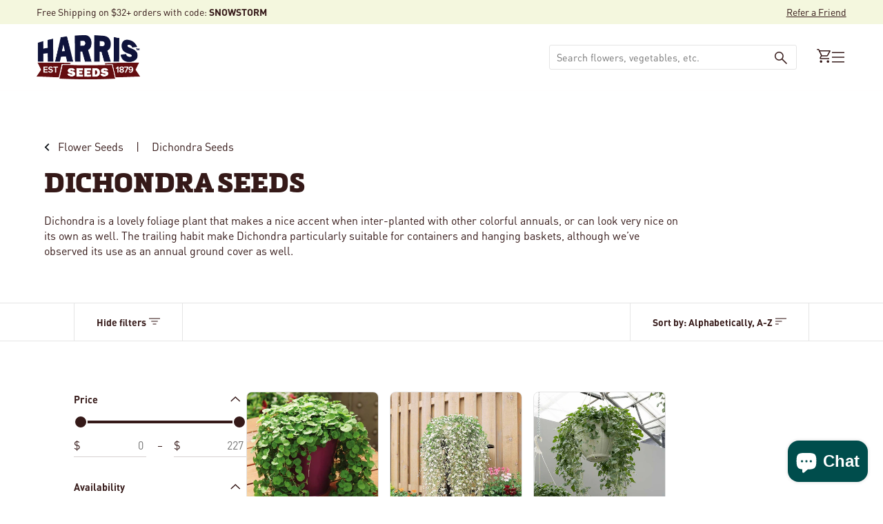

--- FILE ---
content_type: text/javascript
request_url: https://www.harrisseeds.com/cdn/shop/t/234/assets/custom.js?v=145488585490586048931769177061
body_size: 2074
content:
(function(){function resetOptions(event){if(event!=null){const productElemJSON=document.querySelector("[data-product-json]");let productJSONText;productElemJSON&&(productJSONText=productElemJSON.innerHTML);var prodJson=JSON.parse(productJSONText),sortedProd=prodJson.variants.sort((a,b)=>a.price-b.price);lowestProd=sortedProd[0];var options2=[],j=0;prodJson.options[1].indexOf("SIZE")>-1?(options2[0]=lowestProd.options[0],options2[2]=lowestProd.options[1],options2[1]=lowestProd.options[2]):options2=lowestProd.options;var i=0}$(".selector-wrapper").each(function(){if(event!=null){var myElements=$(this).find(".radio__button input");for(const e of myElements)e.value==options2[i];i++;var myFallback=$(this).find(".radio__button input:not(.unavailable)")[0]}else var myElement=$(this).find(".radio__button input:not(.unavailable)")[0],myFallback=$(this).find(".radio__button input")[0];myElement&&(myElement.click(),event!=null)})}window.addEventListener("resetOptions",function(event){resetOptions(event)});function set_option_reset_listener(){$(".selector-wrapper input").on("change",function(){$(this).parents(".selector-wrapper").attr("data-option-position")==="1"&&setTimeout(()=>{$(".product__title").text().toUpperCase().indexOf("GIFT CARD")>-1||resetOptions(null)},300)})}setTimeout(set_option_reset_listener,1e3),$(".btn.product-quick-view").on("click",()=>{setTimeout(set_option_reset_listener,1e3)}),document.addEventListener("theme:variant:change",function(event){var container=event.target,variant=event.detail.variant;const productElemJSON=document.querySelector("[data-product-json]");let productJSONText;productElemJSON&&(productJSONText=productElemJSON.innerHTML);let prodJson=JSON.parse(productJSONText),newSel;if(event.detail.option!=null)for(let i=0;i<prodJson.variants.length;i++){let val=event.detail.option.value;if(prodJson.variants[i].option1.indexOf(val)>-1){variant=prodJson.variants[i];break}}if(variant){$(".template-product #license-number").on("input",validateForm),validateForm(),$(".current-sku").text(variant.sku),$(".variant__countdown strong").length&&$(".variant__countdown strong").text(inv_qty[variant.id]);var savings=Math.round((variant.compare_at_price-variant.price)*100/variant.compare_at_price);savings>0?($(".product__price .h4").addClass("product__price--sale"),$(".product__price--discount-info").removeClass("hidden"),$(".product__price--original").text("$"+variant.compare_at_price/100),$(".product__price--savings").text("You save "+savings+"%")):($(".product__price .h4").removeClass("product__price--sale"),$(".product__price--discount-info").addClass("hidden"),$(".product__price--original").text(""),$(".product__price--savings").text("")),$(".rr-item").hide(),$(".rr-item[data-variant-id='"+variant.id+"']").length?$(".rr-item[data-variant-id='"+variant.id+"']").show():$(".rr-item.default").show()}else $(".current-sku").text("N/A")}),$(window).scroll(function(){window.scrollY==0?$(".product-add-popdown, #search-popdown").removeClass("hasScrolled"):$(".product-add-popdown, #search-popdown").addClass("hasScrolled")}),$(document).on("click",".tab-link",function(){var tabIndex=$(this).data("tab");$(".tab-collection-link").hide(),$(".tab-collection-link-"+tabIndex).fadeIn(1e3)}),document.querySelectorAll(".collection-card-slider").forEach((section,i)=>{var section_id=$(section).data("section-id");init_collection_slider(section_id)});function init_collection_slider(section_id){$(".ccs-"+section_id).slick({speed:400,dots:!1,cssEase:"cubic-bezier(0.165, 0.840, 0.440, 1.000)",touchThreshold:10,slidesToShow:3.2,slidesToScroll:1,infinite:!1,arrows:!0,centerMode:!1,responsive:[{breakpoint:900,settings:{slidesToShow:2.6}},{breakpoint:600,settings:{slidesToShow:1.1}}]}).on("beforeChange",function(event,slick,currentSlide,nextSlide){})}$(".collection-card-link-slider").slick({speed:700,dots:!1,cssEase:"cubic-bezier(0.165, 0.840, 0.440, 1.000)",slidesToShow:3,slidesToScroll:1,infinite:!1,arrows:!0,prevArrow:$(".csl-prev"),nextArrow:$(".csl-next"),responsive:[{breakpoint:900,settings:{slidesToShow:3}},{breakpoint:600,settings:{slidesToShow:1}}]}).on("beforeChange",function(event,slick,currentSlide,nextSlide){$(".csl-prev").removeClass("at-end"),$(".csl-next").removeClass("at-end"),currentSlide==1&&nextSlide==0&&$(".csl-prev").addClass("at-end"),slick.$slides.length==nextSlide+slick.options.slidesToShow&&$(".csl-next").addClass("at-end")}),$(window).on("load resize orientationchange",function(){$(".custom--section-icons .grid--slider-slick, .custom--section-logos .grid--slider-slick").each(function(){var $carousel=$(this);$(window).width()>599?$carousel.hasClass("slick-initialized")&&$carousel.slick("unslick"):$carousel.hasClass("slick-initialized")||$carousel.slick({arrows:!1,slidesToShow:1,dots:!0,infinite:!0})}),$(".custom--section-columns .grid--slider-slick").each(function(){var $carousel=$(this);$(window).width()>599?$carousel.hasClass("slick-initialized"):$carousel.hasClass("slick-initialized")||$carousel.slick({arrows:flase,slidesToShow:1,dots:!0,infinite:!1})}),$(".custom--section-columns .grid--slider-slick-desktop").each(function(){var $carousel=$(this);$(window).width()>599?$carousel.hasClass("slick-initialized")||$carousel.slick({arrows:!0,slidesToShow:2,dots:!0,infinite:!1}):$carousel.hasClass("slick-initialized")})}),$(".custom--section-collection-grid .grid").each(function(){var $carousel=$(this);$(window).width()>767?$carousel.hasClass("slick-initialized")&&$carousel.slick("unslick"):$carousel.hasClass("slick-initialized")||$carousel.slick({arrows:!0,slidesToShow:1,dots:!0,infinite:!1})}),$(".custom--section-gallery .gallery.slider--mobile").each(function(){var $carousel=$(this);$(window).width()>599?$carousel.hasClass("slick-initialized")&&$carousel.slick("unslick"):$carousel.hasClass("slick-initialized")||$carousel.slick({arrows:!0,slidesToShow:1,dots:!0,infinite:!0})}),$(".featured-collection-slider").slick({speed:400,dots:!1,cssEase:"cubic-bezier(0.165, 0.840, 0.440, 1.000)",touchThreshold:10,slidesToShow:5.3,infinite:!1,arrows:!0,centerMode:!1,responsive:[{breakpoint:900,settings:{slidesToShow:2.6}},{breakpoint:600,settings:{slidesToShow:1.1}}]}),$(".collection__filters__toggle").click(function(){$(".collection__content, .collection__nav__buttons").toggleClass("filters-is-hidden"),$(".collection__filters__wrapper").toggleClass("drawer--visible-hack")}),$(".show-variant-barcode--true .radio__button input").click(function(){$(".current-barcode").text($(this).data("variant-barcode"))}),$(".custom--section-quotes .quotes-slider").length&&$(".custom--section-quotes .quotes-slider").slick({infinite:!0,slidesToShow:1,slidesToScroll:1,arrows:!0,dots:!0,autoplay:!0,autoplaySpeed:3500});var options=$(".collection-slider-grid .description *, .product-description *, .custom--collection-hero .collection__heading__text *, .shopify-policy__body *");for(index=0;index<options.length;++index)options[index].innerHTML=options[index].innerHTML.replace(/\&nbsp;/g,"");var links=document.links;for(let i=0,linksLength=links.length;i<linksLength;i++)links[i].hostname!==window.location.hostname&&!links[i].classList.contains("non-external")&&(links[i].target="_blank",links[i].rel="noreferrer noopener");document.addEventListener("theme:cart:change",function(event){var cart=event.detail.cart;cart&&(cart.item_count==1?$(".general-title-count span").text(cart.item_count.toString()+" item"):$(".general-title-count span").text(cart.item_count.toString()+" items"))}),$("body#your-shopping-cart").length&&setTimeout(()=>{var radioOptions=document.querySelectorAll(".cart__footer__shipping-date .cart-radio span"),scheduleContainer=document.getElementById("scheduleContainer");radioOptions.forEach(option=>{const radioInput=option.querySelector("input[type='radio']");radioInput.addEventListener("change",function(){radioInput.checked&&scheduleContainer.classList.toggle("hidden",radioInput.value!=="Schedule my shipment")})})},300),$(".desktop-search").click(function(e){e.preventDefault(),$("#search-popdown").addClass("is-visible"),$('.search__predictive__main input[type="search"]').focus()}),$("#searchLink").click(function(e){e.preventDefault(),setTimeout(function(){$(".search__predictive__form__button").click()},100)}),$(document).on("change","select.redirecter",function(){window.location=$(this).val()});function getProductName(){let params=new Proxy(new URLSearchParams(window.location.search),{get:(searchParams,prop)=>searchParams.get(prop)});$("input[name='contact[name-of-product-youre-interested-in]']").val(params.product)}$("#item-inquiry").length&&getProductName(),$("body").on("click","a[href='#live-chat']",function(){LiveChatWidget.call("maximize")})})();function isLicenseNumberValid(){var licenseNumber=$(".template-product #license-number").val();return licenseNumber!==""}function validateForm(){setTimeout(()=>{var $submitButton=$(".template-product .product__submit__buttons button[type='submit']");$submitButton.prop("disabled",!isLicenseNumberValid())},100)}$(document).ready(function(){function addMarginBasedOnHeight(){var div=$(".secondary-img"),parentDiv=$(".custom--section-hero"),divHeight=div.height(),paddingBottom=divHeight/2;parentDiv.css("padding-bottom",paddingBottom+"px")}function checkViewportWidth(){var windowWidth=$(window).width();windowWidth<=600?addMarginBasedOnHeight():$(".custom--section-hero").css("margin-bottom","0px"),windowWidth>600&&$(".custom--section-hero").css("padding-bottom","0px")}checkViewportWidth(),$(window).resize(function(){checkViewportWidth()}),setTimeout(()=>{$(".template-product #license-number").on("input",validateForm)},300),validateForm()});
//# sourceMappingURL=/cdn/shop/t/234/assets/custom.js.map?v=145488585490586048931769177061


--- FILE ---
content_type: text/javascript
request_url: https://www.harrisseeds.com/cdn/shop/t/234/assets/ajaxinate.min.js?v=2320917809458486661769177062
body_size: 938
content:
'use strict';

/* ===================================================================================== @preserve =
 ___  _   _    _
/   || | | |  | |
\__  | | | |  | |  __
/    |/  |/_) |/  /  \_/\/
\___/|__/| \_/|__/\__/  /\_/
              |\
              |/
Ajaxinate
version v2.0.11
https://github.com/Elkfox/Ajaxinate
Copyright (c) 2017 Elkfox Co Pty Ltd
https://elkfox.com
MIT License
================================================================================================= */
let scrollTimeout
var Ajaxinate = function ajaxinateConstructor(config) {
  var settings = config || {};
  /*
    pagination: Selector of pagination container
    method: [options are 'scroll', 'click']
    container: Selector of repeating content
    offset: 0, offset the number of pixels before the bottom to start loading more on scroll
    loadingText: 'Loading', The text changed during loading
    callback: null, function to callback after a new page is loaded
  */
  var defaultSettings = {
    pagination: '#AjaxinatePagination',
    prevPagination: '#AjaxinatePagination-Prev',
    method: 'scroll',
    container: '#AjaxinateLoop',
    offset: 0,
    loadingText: 'Loading',
    callback: null
  };
  // Merge configs
  this.settings = Object.assign(defaultSettings, settings);

  // Bind 'this' to applicable prototype functions
  this.addScrollListeners = this.addScrollListeners.bind(this);
  this.addClickListener = this.addClickListener.bind(this);
  this.checkIfPaginationInView = this.checkIfPaginationInView.bind(this);
  this.stopMultipleClicks = this.stopMultipleClicks.bind(this);
  this.destroy = this.destroy.bind(this);

  // Set up our element selectors
  this.containerElement = document.querySelector(this.settings.container);
  this.paginationElement = document.querySelector(this.settings.pagination);
  this.previousPagination = document.querySelector(this.settings.prevPagination);

  this.initialize();
};

Ajaxinate.prototype.initialize = function initializeTheCorrectFunctionsBasedOnTheMethod() {

  // Find and initialise the correct function based on the method set in the config
  if (this.containerElement) {
    var initializers = {
      click: this.addClickListener,
      scroll: this.addScrollListeners
    };
    initializers[this.settings.method]();
  }
};

Ajaxinate.prototype.addScrollListeners = function addEventListenersForScrolling() {
  if (this.paginationElement) {
    document.addEventListener('scroll', this.checkIfPaginationInView);
    window.addEventListener('resize', this.checkIfPaginationInView);
    window.addEventListener('orientationchange', this.checkIfPaginationInView);
  }
};

Ajaxinate.prototype.addClickListener = function addEventListenerForClicking() {
  if (this.paginationElement) {
    this.nextPageLinkElement = this.paginationElement.querySelector('a');
    this.clickActive = true;
    if (this.nextPageLinkElement !== null) {
      this.nextPageLinkElement.addEventListener('click', this.stopMultipleClicks);
      window.addEventListener('collectionScroll', this.stopMultipleClicks)
      window.addEventListener('scroll', ()=>{
        clearTimeout(scrollTimeout);
        scrollTimeout = setTimeout(function() {
            sessionStorage.setItem('scrollPosition', window.scrollY)
        }, 200); 
      })

    }
  }
};

Ajaxinate.prototype.stopMultipleClicks = function handleClickEvent(event) {
  event.preventDefault();
  if (this.clickActive) {

    this.nextPageLinkElement.innerHTML = this.settings.loadingText;
    this.nextPageUrl = this.nextPageLinkElement.href;
    if(this.nextPageLinkElement.href.includes('/collections/')){
      sessionStorage.setItem('pageNum',this.nextPageUrl.split("page=")[1] )
      sessionStorage.setItem('collection',this.nextPageUrl.split("/collections/")[1].split("?page")[0] )
    }


    this.clickActive = false;     
    this.previousPagination.querySelector('a').href = this.nextPageUrl.includes("page=2") ? this.nextPageUrl.split("?page=")[0] : this.nextPageUrl.split("page=")[0] +"page="+ (this.nextPageUrl.split("page=")[1] -1).toString()
    this.loadMore(event).then(()=>{
      if(event.detail == "lastReq"){
        window.dispatchEvent(new CustomEvent('scrollToPos'))

      }
    })
  }
};


Ajaxinate.prototype.checkIfPaginationInView = function handleScrollEvent() {
  var top = this.paginationElement.getBoundingClientRect().top - this.settings.offset;
  var bottom = this.paginationElement.getBoundingClientRect().bottom + this.settings.offset;
  if (top <= window.innerHeight && bottom >= 0) {
    this.nextPageLinkElement = this.paginationElement.querySelector('a');
    this.removeScrollListener();
    if (this.nextPageLinkElement) {
      this.nextPageLinkElement.innerHTML = this.settings.loadingText;
      this.nextPageUrl = this.nextPageLinkElement.href;
      this.loadMore();
    }
  }
};
Ajaxinate.prototype.sendAsyncRequest = function sendRequestWithPromise(request) {
  return new Promise((resolve, reject) => {
    request.onload = () => resolve(request.responseXML);
    request.onerror = () => reject(request.statusText);
    request.send(); 
  });
}

Ajaxinate.prototype.loadMore = async function getTheHtmlOfTheNextPageWithAnAjaxRequest(e = null) {
  this.request = new XMLHttpRequest();
  console.log("getting next url")
  this.request.onreadystatechange = function success() {
    if (this.request.readyState === 4 && this.request.status === 200) {
      var newContainer = this.request.responseXML.querySelectorAll(this.settings.container)[0];
      var newPagination = this.request.responseXML.querySelectorAll(this.settings.pagination)[0];
      this.containerElement.insertAdjacentHTML('beforeend', newContainer.innerHTML);
      console.log('setting inner html of pagination element')
      this.paginationElement.innerHTML = newPagination.innerHTML;
      if (this.settings.callback && typeof this.settings.callback === 'function') {
        this.settings.callback(this.request.responseXML);
      }
      this.initialize();
      if(window.yotpo && window.yotpo.refreshWidgets){
        window.yotpo.refreshWidgets();
      }
    }
  }.bind(this);
  this.request.open('GET', this.nextPageUrl);
  this.request.responseType = 'document';
  await this.sendAsyncRequest(this.request);
};



Ajaxinate.prototype.removeClickListener = function removeClickEventListener() {
  this.nextPageLinkElement.addEventListener('click', this.stopMultipleClicks);
};

Ajaxinate.prototype.removeScrollListener = function removeScrollEventListener() {
  document.removeEventListener('scroll', this.checkIfPaginationInView);
  window.removeEventListener('resize', this.checkIfPaginationInView);
  window.removeEventListener('orientationchange', this.checkIfPaginationInView);
};

Ajaxinate.prototype.destroy = function removeEventListenersAndReturnThis() {
  // This method is used to unbind event listeners from the DOM
  // This function is called manually to destroy "this" Ajaxinate instance
  var destroyers = {
    click: this.removeClickListener,
    scroll: this.removeScrollListener
  };
  destroyers[this.settings.method]();
  return this;
};


--- FILE ---
content_type: application/javascript; charset=utf-8
request_url: https://searchanise-ef84.kxcdn.com/preload_data.9Y6i8t2B2K.js
body_size: 11989
content:
window.Searchanise.preloadedSuggestions=['pumpkin seeds','tomato seeds','zinnia seeds','petunia seeds','sunflower seeds','sweet corn','flower seeds','sweet corn seed','pumpkins seeds','vegetable seeds','cucumber seeds','cut flowers','marigold seeds','annual flower seeds','wave petunia seeds','pepper seeds','green beans','tomatoes seeds','winter squash','lettuce seeds','watermelon seeds','impatiens seed','cut flower seeds','perennial flower seeds','geranium seeds','seed potatoes','zucchini seed','sweet peppers','snapdragon seed','summer squash','sunflowers seeds','strawberry plants','garlic bulbs','onion sets','pro cut sunflower','pelleted seeds','broccoli seeds','ornamental kale','onion seeds','zinnia benary\'s giant mix','carrot seeds','sweet potatoes','tomato plants','vinca seeds','pole beans','all vegetables seed','ornamental corn','begonia seeds','celosia seeds','wave petunia','cabbage seeds','gourd seeds','pansy seeds','strawberry seeds','lisianthus plugs','yellow squash','hot peppers','bush beans','dahlia bulbs','eggplant seeds','herbs seeds','cut flowers seed','cherry tomatoes','butternut squash','cantaloupe seeds','gladiolus bulbs','bell peppers','jalapeno pepper','super sweet corn','radish seeds','dahlia seeds','spinach seeds','sweet peas','white pumpkins','plastic mulch','petunias seeds','organic vegetable seed','cosmos seeds','gomphrena seed','zinnia benary\'s giant','lavender seed','eucalyptus seeds','perennial flowers','coleus seed','heirloom seeds','new guinea impatiens seeds','zinnia seed','verbena seeds','statice seeds','kale seeds','swiss chard','cut flower','lisianthus seed','free catalogs','microgreens seeds','nasturtium seed','cauliflower seeds','red deuce tomato','roma tomato','bell pepper','indian corn','brussels sprouts','salvia seeds','romaine lettuce','calibrachoa seeds','rudbeckia seeds','echinacea seeds','field trip pumpkin','gourds seeds','organic seeds','seeds on sale','rose seeds','hardneck garlic','drip tape','grow light plant stand','cilantro seeds','gladiator pumpkin','marigolds seeds','popcorn seeds','onion plants','zinnias seed','spaghetti squash','pickling cucumber','tidal wave petunia seeds','seedless watermelon','sugar snap pea','pro cut','row cover','grow lights','sweet pea','acorn squash','ground cover','kratos pumpkin','winter squash seeds','dill seeds','dianthus seeds','easy wave petunia seeds','hot pepper seeds','flowers seeds','red beets','sweet potato','white flowers','hanging baskets','blue lake green beans','all flower seeds','parsley seeds','mesh bags','amaranthus seed','cucumbers seed','lobelia seeds','seed starting supplies','warty goblin','heat mat','jet star tomato seed','coleus seeds','zucchini elite','jarrahdale pumpkin seeds','black plastic mulch','lettuce seed pelleted','sweet basil','seedless watermelon seeds','porcelain doll','perennial seeds','morning glory','poppy seeds','pollen free sunflowers','cherry tomato','celebrity tomato','big beef','okra seeds','rosemary seeds','cinderella pumpkin','sweet bell peppers','thyme seeds','blue doll','sweet pepper','wildflower seeds','snap peas','yellow summer squash','grow light','fall mums seeds','dusty miller','turnip seeds','pie pumpkins','sweet potato vine','container vegetables','blue flowers','ornamental cabbage','early girl tomatoes','cover crop seed','squash seeds','flower seed','fruit seeds','pumpkin seed','aster seeds','mint seeds','herb seeds','tomato seed','calendula seeds','wave petunias','drip irrigation','field trip','primo red tomato','pelleted carrots','baby boo','ornamental grasses','fall mums','carrots seeds','delphinium seeds','gerbera seeds','straw flowers','cover crop','seed trays','asparagus seed','seed tape','silver queen','jiffy pellets','morning glory seeds','cronus farmore f1','snow peas','gazania seeds','chrysanthemum flower','red deuce','lil pump-ke-mon','green bean','determinate tomato seeds','jet star','sun flowers','lima beans','heat mats','easy wave','better boy tomato seeds','shade flowers','burpless cucumber','ornamental gourds','mini pumpkins','beet seeds','pickling cucumber seeds','purple hull peas','raspberry plants','zinnias benarys giant','collard greens','heirloom tomatoes','viola seeds','angelonia seeds','honeynut squash','mesh produce bags','magic lantern','howden pumpkins','on sale','bells of ireland','profusion zinnia','mountain fresh','primo red','polar bear','daisy seeds','snap dragon','black eyed susan','petunia wave','oregano seeds','sweet alyssum','ground cherry','broom corn','lavender plant','in a','orange sunrise','san marzano','sprouting seeds','celery seeds','early girl','stock seeds','basil italian large leaf','micro greens','one too many','container flowers','better boy','geranium maverick','plugs and liners','fall flowers','lily bulbs','white pumpkin','montauk sweet corn','sweet banana pepper','jang seeder','hibiscus seeds','bacopa seeds','hot pepper','sunflower pro cut','grass seed','green pepper','ageratum seeds','lavender seeds','row covers','casperita pumpkin','grape tomatoes','phlox seeds','onion seed','1020 no drainage trays','peat pots','corn seed','banana pepper','shock wave petunia','delicata squash','cherokee purple','corn seeds','benary giant zinnias','red duce','lemon balm','hanging baskets seeds','vinca cora cascade','vegetable plants','watermelon seed','buttercup squash','pro cut sunflowers','treated seeds','dichondra silver falls','osteospermum seeds','revolution pepper','shallot bulbs','flower plugs','romaine lettuce seed','annual flowers','big boy','poblano peppers','green onions','foxglove seeds','sun flower','grow bags','dwarf sunflower','sun gold tomato','gold rush','pak choi','pole bean','porcelain doll pumpkins','mountain merit','jiffy pots','larkspur seed','giant pumpkin seeds','blue berries','fairytale pumpkins','yellow flowers','trailing flower seeds','sungold cherry tomato','scabiosa seeds','autumn wings','gerbera daisies','vinca seeds trailing','elephant garlic','pelleted seed','asparagus jersey','fruit trees','pentas seeds','zinna seeds','plug trays','drip irrigation kit','indian doll','san marzano tomatoes','pumpkin on a stick','produce bags','brussel sprouts','captain jack','bee balm','sage seeds','sun sugar','candy onion','flat white boer ford','round up sweet corn','seed catalog','red flowers','speckled hound','hanging basket','mustard greens','french marigold','portulaca seeds','carolina reaper','wee be little','fireball pumpkin','pie pumpkin','pelleted lettuce seeds','snapdragon seeds','howden biggie','tomato seeds big beef','pelleted carrot seeds','jill be little','clover seed','cosmos double click','ghost pepper seeds','mums seeds','thai basil','cut flowers seeds','new guinea impatiens','mini warts','spaghetti squash seeds','sweet potatoes plants','peanut seeds','jack be little','bouquet sleeves','beefsteak tomatoes','yellow beans','shallots seeds','seed starting','tidal wave','celebrity tomato seeds','sun gold','blue hubbard squash','impatiens new guinea','zinnia zahara','petunia easy wave','cronus pumpkins','purple flowers','rouge vif d\'etampes pumpkin','provider green beans','brandywine tomato','impatiens seeds','butterfly bush','big doris','long island cheese','flowering kale','one too many pumpkin','super sweet 100','multipik squash','jade green been','rosie sweet corn','bush bean','moonshine pumpkin','autumn wings blend','marina de chioggia','sweet corn seeds','regal cucumber','bachelors buttons','borage seeds','acorn squash seeds','petunia seed','plastic pots','tomato supersweet 100','perennials plant seeds','honey n pearl','sweet william','sweet potato vine seeds','gold medal','live plants','winter vegetables','chives seed','turks turban','geraniums seeds','artichoke types','annual seeds','red cabbage','potting soil','habanero pepper','polar bear pumpkin','shock wave','mellow yellow','ivy geranium seeds','gaillardia seed','chamomile seeds','free shipping','cleome seeds','organic vegetable seeds','vegetables seeds','tomato seeds mountain fresh f1','pepper seed','warty gnome','sweet c','ambrosia sweet','sweet cor','vegetable seed','carnation seeds','heirloom tomato seeds','pony express','direct sow','carolina gold','dill\'s atlantic giant','porcelain princess','begonias seeds','blueberry plants','mystic plus','crockett bean seeds','deer fencing','wildflower northeast mix','leek seeds','buttercrunch lettuce','table ace','ornamental peppers','verbena obsession','flower mix','shishito pepper','thunbergia vine','parsnip seeds','vision sweet corn','fall vegetable seeds','sweet co','annual flower','heat tolerant','shade plants','kate sweet corn','eureka cucumber seeds','coreopsis seed','jang seed rollers','string beans','sweet peas seeds','zinnia oklahoma','nicotiana seeds','canna seeds','easy wave petunia','seed starting trays','cotton candy','red pepper','carnival squash','salvia victoria blue','birdhouse gourds','egg plants','succulent seeds','lady bell pepper','double petunias','lupine seed','pepper plants','strawflower seed','mammoth sunflowers','patty pan squash','mashed potatoes squash','micro green seeds','arugula astro','bare root','green house','cone flower','gomphrena ping pong','sweet onions','snowball pumpkin','melon seeds f1','baby leaf spinach','direct sow cut flowers','campanula seeds','ornamental millet','spark pumpkin','mammoth sunflowers seeds','blackberry plants','large pumpkins','red corn','calibrachoa kabloom','egg plant','tomatillo seed','munchkin pumpkin','fennel seeds','bunching onions','rutabaga seeds','edible flowers','petunia dreams','lumina pumpkin','hemp seeds','jack o lanterns','magellan zinnia','raider cucumber seeds','zinnia mix','fuchsia seeds','milkweed seeds','onions sets','seed sale','magic wand','silver king','stevia seeds','shasta daisy','mini me','stringless green beans','zahara zinnias','grizzly bear','organic garlic','hydroponic seeds','lemon basil','collard seeds','supersonic tomato seeds','pumpkin warty goblin','yellow tomatoes','black oil sunflower seeds','chinese cabbage','pink pumpkin','elite zucchini squash','potato seeds','red of','honey dew','dahlias bulbs','vinca cora','cannon ball pumpkin','pink flowers','microgreen seeds','squash delicata','strawberries plants','crystal star','alfalfa seeds','blue lake pole beans','garlic seeds','flowering vines','red ace beets','russian sage','nasturtium seeds','sweet pepper seeds','clemson spineless okra','green onion','aladdin pumpkin seeds','soil test kit','hot chocolate pumpkin','american dream','lisianthus seeds','fruit plants','treated to','lunchbox peppers','red onion','herbs collection','full moon','ground cover seed','celosia supercrest mix','container seeds','cherokee purple tomato','trellis netting','daikon radishes','glass gem corn','lil orange mon','deer fence','pole beans seeds','ageratum blue horizon','small pumpkin','rutgers tomato seeds','floating row cover','baby pam','serrano seeds','cover crops','lincoln peas','field corn','gift card','eucalyptus silver drop','turnips seeds','basil seeds','nigella seed','popcorn seed','new moon','ornamental pepper','sweet success cucumber','euphorbia glitz','peppermint seeds','rhea pumpkin','zinnia dreamland','peat pellets','plant stand','catalog request','onion set','f1 seeds','direct sow flowers','pro cut orange','vinca tattoo','seed treated or untreated','galaxy of stars','wolf pumpkin','kabocha squash','double impatiens','strawberry blonde marigold seeds','greenhouse seeds','oasis horticubes','broccoli plants','gizmo gourd','dahlia tubers','weed barrier','grape tomato','dahlia seed','degroot products','bean seeds','dragon wing begonia','mountain magic','green peppers','tumbling tom red','early king','autumn frost','blaze pumpkin','determinate tomato','pickling cucumbers','super sugar snap','irrigation supplies','rudbeckia indian summer','seed starting mix','profusion zinnia seeds','daisy gourds','landscape fabric','speckled swan','pumpkin fairytale','sunflower seed','verbena bonariensis','plant labels','zinnia zinderella','rhubarb victoria','cilantro santo','garden supplies','broom corn seed','roses plant','seed tray','bean inoculant','day lily','roma ii beans','wild flower seeds','snapdragon rocket','honeydew melons','hungarian wax pepper','blue pumpkin','cut flower netting','ground cherry seeds','golden rod','sunflower seeds collection','marigold inca','eggplant classic','dwarf zinnia seeds','black eyed','sugar snap','wheat seeds','onion bags','kohlrabi winner','blue lake bush beans','celosia flamingo feather','mirai sweet corn','ghost pepper','grafting clips','zinnia state fair mix','pumpkin blanco','zinnia benary','bird netting','queen lime','chocolate sprinkles','red ace','grow tent','paste tomatoes','re be','statice qis','bravo cabbage','plum tomatoes','squash waltham butternut','red deuce tomato seed','all annual flower seeds','flower bulbs','providence sweet corn','scarlet runner bean','foliage seeds','dusty miller silverdust','dill bouquet','indeterminate tomatoes','led grow light','coneflower seeds','baby\'s breath','san marzano tomato seeds','ornamental grass seeds','arugula roquette','cool wave pansies','leaf lettuce','order form','white sweet corn','amish tomato','scallions seeds','shipping fee','patio tomato','long island cheese pumpkins','prizewinner pumpkins','small pumpkins','ice plant','phat jack','atlantic giant','house plants','biotech sweet corn','untreated vegetable seeds','torenia seeds','mountain majesty tomato','crimson sweet','pik a pie','paper mulch','all flowers','grizzly bear pumpkin','dwarf sunflowers','treated pumpkin seeds','pro cut red','blue lake','indian corn seed','organic corn','carrots pelleted seeds','light stand','roma tomato seeds','sugar snap peas','golden beets','bush early girl','batwing mix','broccoli raab','rhubarb seed','hyacinth bean','cubanelle pepper','4 inch pots','tomatoes seeds determinate','mustard seeds','chrysanthemum mix','cat grass','blue doll pumpkin','white corn','romaine lettuce seeds','red warty thing','marketmore cucumber','bells of ireland seeds','plum regal','flower display stand','cinderella pumpkin seeds','tools and supplies','lettuce mix','blue hubbard','giant marconi pepper','seed packets','melons seeds','mesh onion bags','petunia shock wave','waltham butternut','pansies seeds','big moose','flower seeds sale','ornamental eggplant pumpkin on a stick','cayenne hot peppers','jade knight','mum seeds','habanero pepper seeds','maverick geranium seeds','marketmore 76 cucumber','lunch lady','tumbling tom','water melon','secretariat pumpkins','big beef tomato','shallots bulbs','peppers seeds','carolina gold tomato','dreamland zinnia','trailing petunia seed','iron man pumpkin','creeping phlox','zeus pumpkin','seed tapes','flower stand','plug tray','silver moon','dragon tongue','new ace pepper','chrysanthemum seeds','pumpkin zeus','hollyhock seeds','seeds flower','h d','branching sunflowers','zinnia oklahoma mix','wax beans','fava bean','garden seeds','passion flower','kickoff xr','scarlet nantes','vanguard peppers','ornamental grass','burpless 26 cucumber','plant stands','olympus pumpkin','veronica seeds','grow bag','yellow tomato','swiss chard northern lights mix','clover seeds','autumn beauty sunflower','italian parsley','pumpkin gladiator','sunrich orange','me not','powdery mildew resistant','pro grow','queensland blue','escarole seeds','campanula champion','sun flowers seed','bicolor sweet corn','sweet william seeds','american giant sunflower','ares pumpkins','red lettuce','sunflower soraya','wildflower mix','tan pumpkin','american tondo','shock wave petunia seeds','red tomato','tidal wave petunias seeds','portulaca sundial mix','mucho nacho','zinnia magellan','small sugar pumpkin','super sweet','cantaloupe seeds f1','jade green','greenhouse vents','scarlet red','agribon ag-19','napa cabbage','wilda\'s pride','specter farmore','full sun','harris seeds gift card','diva cucumber','kratos farmore','captain jack farmore','queen ann lace','fall mums to grow','muir lettuce','pumpkin baby boo','bulk seeds','garlic chives','echinacea plants','star flower','sweet p','russian sage seeds','squash seed','african marigold','new guinea','shasta daisy seeds','lil ironsides','tomatoe seeds','sweet corn harris 1001','ambrosia cantaloupe','seed starter','stock katz','mini pumpkin','leeks seeds','sunfinity sunflower seed','red duce treated','yellow watermelon','sweet slice cucumber','coconut coir','ornamental kale crane','wire support hoops','teddy bear sunflower','lobelia regatta','lemon seeds','aster giant ray mix','big doris pumpkin','asparagus seeds','green striped cushaw','heirloom tomato','head lettuce','lettuce seed','succulent plants','zinnia profusion double','deer resistant','garlic music','xtra-tender 274a','lewis green bean','primrose seeds','organic tomato seeds','lady bell','pepper red','early sweet corn','hibiscus mahogany','pea seeds','sunshine squash','alyssum wonderland white','mini me cucumber','fuseable seeds','cauliflower snow crown','orange blaze','free shipping offer','black petunia seeds','trailing vinca','wave petunias seeds','beacon impatiens','monarda seeds','mustard greens seeds','jet star tomatoes','parthenocarpic seeds','mini love','mesh bag','bush delicata','kentucky blue pole bean','earthway seeder','roma beans','euphorbia seeds','lemon thyme','iron man','large pumpkin','white sweet corn seed','snap dragons','honey select','pumpkins and squash','neck pumpkin','popcorn pumpkin','cherry pepper','anemone seeds','sungold tomato','zinna varieties','gypsy broccoli','lima bean','seychelles pole beans','seed planter','fava bean seeds','easy wave petunias','italian oregano','salad mix','bell pepper seeds','sunflower premier','multi pik summer squash','kraft paper bouquet sleeves','greenhouse tomatoes','sugar cube','tobacco seeds','red salvia','winter seeds','for container','active grow','watermelon radish seeds','gerbera daisies seeds','can can','pumpkin s','king arthur peppers','harris seeds','hot peppers seeds','king arthur','opera supreme petunia','f1 seed','ancho poblano','oat seed','black plastic','small formula blend gourd','anaheims chili','love in a mist','ring of fire','red plastic mulch','pumpkin crunchkin','bupleurum griffitti','soybean organic','organic tomato','row cover hoops','drip tape connectors','and cream','tithonia torch seeds','green pepper seeds','corn bags','dasher ii cucumber','millet purple majesty','cool wave','leek plants','seed planters','sangria watermelon','collard greens seeds','hosta plants','yarrow flowers','blueberry seeds','pie pumpkin seeds','pelleted flower seeds','supersweet corn','chili peppers','swiss chard rainbow blend','athena cantaloupe','ground cherries','watering can','catnip seed','vincents choice','spinach organic','flower sleeves','determinate tomatoes','pea seed','green machine','harvest knife','short day onions','seed plates','savannah green beans','cayenne peppers','purple beans','vegetable catalog','raspberry seeds','pumpkin squash','illini xtra-sweet','classic eggplant','incredible sweet corn','zinnia queeny','alliance pepper seeds','poppy seed','short day onion seeds','winter luxury pie','gherking cucumber','pelleted petunia seeds','zinnias seeds','organic seed','giant zinnia','proven winners','state fair zinnia','cannon ball','cosmos sensation mix','asparagus seedlings','red peppers','midnight snack','harris lettuce blend','sweet banana','seed potato','butter lettuce','pro sunflowers','oklahoma zinnia','early sunsation pepper','flowers seed','shipping cost','grab n go bags','pumpkin hooligan','nirvana sweet corn','bachelor button','red snapper','royal ace','beefsteak tomato seeds','new ace','sweet chorus','moon flower','tomato rootstock','blanco pumpkins','kong coleus seeds','untreated vegetable','organic fertilizer','specter pumpkin','amelia tomato','rice seeds','pak choi seed','chocolate mint','pony express f1','gladiolus mix','dracaena spike','blanket flower','patty pan','apple gourd','lily of the valley','red satin radish','red bounty tomato','weed control','snap dragon seeds','angelonia serena','bush green beans','pickle cucumber seeds','queeny lime mix','periwinkle seeds','hanging flowers seeds','hoargarth gourd','fall seeds','muskmelon seeds','daucus dara','tomato f1','bean seed','tuberous begonias','mouse melon','double petunia','grow trays','pumpkin flatso','powdery mildew','petunia double cascade','round up ready','51 strip vegetables','cardinal flower','cowpea peas','sunblaster led strip lights','sweet potato slips','bush cucumbers','direct seed','clover seed mix','cress seed','flower seeds all','sweet pea flower','galaxy of stars gourds','sweet tomato','indoor plants','rudbeckia prairie sun','red morning tomato','pop corn seeds','alyssum clear crystals','straight 8 cucumber','wild flowers','rose of','frost blanket','white sage','cushaw squash','intermediate seeds','green bell peppers','iris seeds','french beans','rocdor bean','muir lettuce seed','sugar baby','black petunia','tidal wave petunia','early corn','centaurea seed','cucumber seed','tomato rootstock seeds','red defender tomato','sale vegetables','glass gem','chantilly snapdragon','agribon ag-30','tulips bulb','variety pack','red seeds','frost protection','potato bags','mesclun mix','plug and play combos','midnight pumpkin','cow peas','onion bulbs','sugar rush','yellow pepper','ornamental pumpkins','gladiolus bulbs commercial','kate sweet corn seed','trailing petunia','long beans','blue flower','carmen pepper','connecticut field pumpkin','oasis cubes','light stands','sale seeds','sunrich orange sunflowers','purple top turnip','everman pepper','soil testing kit','fertilizer injectors','sweet 100 tomato','black beauty','petunia mix','flat white boer','peanut pumpkin','apple tree','dent corn','sun patiens seeds','rye seed','bon bon','kidney bean','green bea','gypsy pepper','coreopsis seeds','yellow zucchini','sweet po','thai pepper','my order','produce bag','red zinnia','marigold seed','cut flower supplies','zinnia giant','purple hull','full shade flowers','mushroom popcorn','moranga pumpkin','hemp grow mats','okra seed','softneck garlic','fall vegetables','kickoff sweet corn','petunia tidal wave','cora cascade','scarlet red tomato','red mountain tomato','king of the north pepper seeds','batwing pumpkin seeds','eazyleaf lettuce','kentucky wonder pole bean','juliet tomato seeds','pumpkin orangita','black tomato','indeterminate tomatoes seeds','english lavender','temptress sweet corn','white half','pumpkin jarrahdale','sorrel seeds','yellow wax beans','sea magic fertilizer','watermelon radish','pampas plume','creeping seeds','sunflower sunrich','asclepias seeds','echinacea cheyenne spirit','sugar beet','mrs wrinkles','sun patiens','cover crop seeds','celebration squash','juliet tomatoes','and cream corn','dwarf marigolds','jade cross brussels','tidal wave petunias','double cascade petunia','plant pots for garden','hanging pots','dills atlantic giant','cut flower seed','green tomato','eight ball squash','zinnia queen','asian greens','black seeded simpson','butterfly squash','indigo rose','burpless cucumber seeds','provider bean','dwarf sunflower seeds','papaya seeds','four o\'clocks','ivy geraniums','endive seeds','primavera squash','orange pepper','royal ace squash','flowering cabbage','cotton seeds','cactus seeds','sweet slice','perma nest tray','black cherry tomato','pepper revolution','lettuce harris blend','cut flower display stand','procut sunflowers','petunia double','cucumber trellis','sweet corn bags','dwarf zinnia','soil test','husky red','little giant pumpkin','direct sow flower seeds','mountain fresh plus','green b','gourd lunch lady','dry beans','detroit dark red','parthenocarpic cucumber','mucho nacho pepper','hybrid vegetable seeds','savannah beans','pelleted lettuce','verbascum southern charm','rocket mix snapdragon','pumpkin howden','red bell pepper','cool season flowers','banana squash','gaillardia arizona sun','seed starter mix','cardinal basil','cherry peppers','german tomato','queeny lime','planter plates','sweet onion','seeds her','lewis bean','hubbard squash','bacopa snowtopia white','yukon gold potatoes','salvia perennials','speckled pup','cherry tomato seeds','jiffy pot sheets','white flower','goldy double sunflower','french breakfast radish','sweet meat squash','jade cross','mashed potato squash','ornamental oregano','radishes seeds','early giant','thai hot pepper','butterfly plant seeds','alyssum wonderland mix','variety pack of vegetables','sugar pumpkins','walla walla seeds','white pumpkin seeds','organic sweet corn','bloem bagz','dichondra seed','we be little','cucamelon seeds','white flowers seeds','crooked necks squash','soil blocks','bush cucumber','carrie pumpkin','roma tomatoes','benary zinnia','solarscape impatiens','red sunflower','inoculant for peas','zin ia','pumpkin cronus','organic cherry tomato seeds','yellow pear','sweet success','sunpatiens seeds','bachelors button flowers','echinops ritro','titan sunflowers','sweet potatoes seeds','pansy delta','white petunia','blue magic','waltham butternut squash','giant zinnias','proven winners seeds','big pumpkins','chili pepper seeds','petunia limbo','cone flower seed','nigella transformer','magician pumpkin','potatoes seed','red onion seeds','pelleted vegetable seeds','sweet dumpling','grape plant','vinca cascade','climbing flowers','clematis plants','sunflowers for cut','music garlic','cross country','orlaya white finch','bunching green onions','zinnia seeds magellan','babys breath','dried flowers','taurus cucumbers','rhea farmore pumpkins','black flowers','red bounty','bay plant','hanging basket flowers','sun seeds','digitalis seed','pumpkin apprentice','tropical sunset','peony root','remedy sweet corn','declaration pepper','side kick','snow pea','giant pumpkin','roses seeds','ground cover flowers','greenhouse plastic','wild flower','extra deep jiffy pellets','american dream sweet corn','impatiens beacon','banana peppers','ring of fire sunflower','pop corn','sweetness sweet corn','cone flowers','sweet 100 cherry tomato','honey nut squash','agribon ag-15','eucalyptus silver','sun flower seeds','red snapper tomato','zucchini seeds','sea holly','shallot seeds','mahogany splendor hibiscus','walla walla onion plants','gazania new day mix f1','grow light stand','lilac plants','1020 drainage trays','half runner','daikon radish','augmented super sweet corn','chocolate cherry','pansy cool wave','treated untreated','esterina tomatoes','marigold durango mix','alfalfa sprouts','mini cucumber','organic vegetables seeds','black eye','infrared mix','zahara zinnia','sweet success cucumber seeds','insect guard','squash sweet dumpling','autumn wings large','disease resistant','habanero orange','black pumpkin','valentine sunflower','tomato better boy','sweet potatoes vines','sedum seed','top crop','bachelor buttons','anthem xr ii','spineless perfection','melampodium seeds','wheatgrass seeds','candy cane pepper','snap pea','flower plants','free seeds','kale vates','broccoli emerald crown','orange pumpkins','cucumber raider','it make','containers pots','sunlight pumpkin','perennial flower','paste tomato','sweet pot','humidity dome','blue ice','marigold durango','organic carrots','mad hatter pepper','pony express tomatoes','tomato plant','dusty miller seeds','sunrich sunflower','alyssum seeds','dianthus amazon','orange flowers','hot chocolate','naked bear','cleome queen mix','horseradish seeds','seeds flowers','agritape heat mat','fall ornamentals','benary giant','peppers seed','raquel sweet corn','turnip green','hydroponics system','tomato red','top pop popcorn','petunia evening scentsation','cut flower plugs','high tunnel','rhubarb seeds','sale flowers','beets seeds','baby bear','warty pumpkins','annual cut flowers','bloody butcher','plant seeds','clematis seed','sugar cube melon','contact us','grow stand','zeus f1','red snapper tomato seeds','pentas lucky star mix','hungarian wax','shishito pepper seeds','tomatoes plants','larkspur seeds','bupleurum seed','cream peas','ruby crush','stacking pumpkins','magic lantern pumpkin','centaurea classic','flowering kale seeds','pumpkin cinderella','bravo cabbage seeds','johnny jump ups','golden glory','early tomato','tithonia seeds','plant tags','sunflower mix','ornamental pumpkin','giant marconi','straw flower','film coated','vines seeds','tomato cage','dante pepper','pollinator flowers','jiffy mix','radicchio seed','1020 trays no drainage','roadster tomato','cucumber marketmore','english peas','spineless beauty','syngenta seeds','petunia wave seeds','6 inch pots','zinnia red','zinnia profusion','fern plants','sweet gem','synergistic sweet corn','sauce tomato','72 cell tray','permanest trays','bejo seeds','pinto seed','burgess buttercup','coleus wizard seed','sunflower zohar','adonis pumpkins','tomatillo seeds','grow stands','zinnia uproar rose','pumpkin cotton candy','firecracker sunflower','organic lettuce','anthem sweet corn','green beans bush','clear plastic domes','silver queen corn','tabasco peppers seeds','solid gold','mad hatter','green zebra','mischief pumpkin','gladiator pumpkin seeds','primus sweet corn','summer seeds','super seeds','pumpkin thumpkin','big boy mix','ship date','cougar squash','yellow petunia','plant markers','durango marigold','cockscomb celosia','gypsophila double snowflake','garlic seed','sweet pea seeds','zohar sunflowers','luna broccoli','weed fabric','zinnia queeny lime','carnival squash seeds','hot banana pepper','giant sunflower','red knight pepper','celosia bombay','calibrachoa paradise island','white zinnia','african marigolds','red onions','annual flowers seeds','cutting flowers','griffin pumpkin','hot portugal','french horticultural bean','caprice bean seeds','grape tomato seeds','grab n go','tomato red deuce','growing pots','cut flower sleeves','damsel tomato','millet seed','aladdin f1 pumpkin seeds','hermes pumpkins','kohlrabi kolibri','yellow squash multipik','honey and pearl sweet corn','tomato jet star','carrot nantindo','japanese cucumber','sweet meat','pumpkin jill-be-little','hot cherry peppers','tomatoes seeds early girl','kentucky wonder','deer fence kit','yellow doll watermelon','purple haze','watermelon crimson sweet','herbs for growing','white on black plastic mulch','zinnia magellan mix','red rose seeds','honey nut','quick flower','full sun flowers','sugar baby watermelon','cabbage bravo','sakata seed','sugar pumpkin','snapdragon rocket mix','zinnia cut and come again','red d','apple trees','red cabbage seed','sunflowers pollen free','support netting','key largo','strawflower seeds','hanging basket seeds','yellow pumpkin','onion transplants','seeds on sale flowers','shallots sets','jimmy nardellos','crystal star pumpkin','flower display','vanguard pepper seeds','brandywine red','chefs choice tomato seeds','plastic labels','profusion zinnias','beans seed','secretariat farmore','bush cucumber seeds','fall pansy','sunbright supreme','purple basil','color packaging','detroit dark red beet','soraya sunflower','dreams petunia','flat pumpkin','alternanthera purple prince','candyland tomato','red october','watermelon waiver','sweet treats','squash autumn delight','onions seeds','bullseye geranium','sweet potatoe','gomphrena audray mix','strawberry blonde','bonbon squash','ipomoea packet','hot kaps','copper queen','plant trays','silver edge pumpkin','bacopa blutopia','snake gourd','seed roller','silver slicer cucumber','arugula seeds','simply salad','ammi snow white','commercial grower','watermelon seedless','mini red turban','hypoestes splash','bean crockett','branching sunflower','state fair','mellow yellow pumpkins','one too many pumpkin seeds','zinnia zahara mix','sun impatiens seeds','connecticut field','potato seed','long day onion seeds','citronelle plants','gypsophila double','double seeds','sunflower mammoth','home garden','pot flowers','savoy cabbage','dahlias seeds','double peony','potato vine','cut and come again zinnia','tomato clips','mammoth sunflower','grandprize squash','yukon gold','open pollinated','helios flame','nasturtium alaska','sunflower pollen free','its a','mountain spring tomato','perennial flowers seeds','bunching onion','poblano pepper\'s','autumn delight','fall mum seeds','cherry tom','cucumber regal','soil block','zucchini elite f1','pump ke mon','spike seeds','inca marigold seeds','striped german','cucumber beetle trap','new england','call lily','prankster pumpkin','giant pumpkins','hyacinth bean ruby moon','hanging basket flower','bleeding hearts','yellow pear tomato','perennials plants','yellow doll','sorghum seed','berry plants','delectable sweet corn','tomato roma','green salad bowl','diva cucumber seed','lupine russell mix','moreton hybrid','crimson sweet watermelon','morning glories','walla walla','untreated flower seeds','petunia daddy','trinidad scorpion','yellow bean','green pumpkins','super jericho lettuce','broccoli sprouts','hemp mat','watermelon waiver form','coral bells','red potatoes','ornamental pepper seeds','diplomat broccoli','mountain magic tomato','zinnia mazurkia','candy cane','tango celery','pumpkins white','top pop','growing supplies','green be','small warted mix','fairy tale','gem corn','lil orange mon pumpkin','moss rose','thumpkin pumpkin','flat white','green arrow pea','caretaker lettuce','watermelon seeds pollinator','red mountain','pumpkin magic lantern','bean caprice','leeks plants','green been seeds','wire hoops','low growing flowers','red mulch','amelia tomato seed','red hot','asparagus purple','silver king sweet corn','onion s','silver queen sweet corn','evening sun','sweet corn sweet chorus','fingerling potatoes','seeds on sale vegetable','lettuce blend','tasty green cucumber','primula seeds','joi choi','matriarch sweet corn','rudbeckia goldsturm','pumpkins orange','red racer','harris moran','strawberry seed','sassy cucumber','tomato determinate','lima beans baby','jang seeder rollers','hybrid pumpkin seeds','pumpkin kratos','maturation days','blue pumpkins','filler foliage','daddy petunias','blue corn','frost cover','manny cucumber','brandywine pink','onion sets yellow','big boy seeds','tomato celebrity','cucumber burpless','lizzano tomato','captain jack pumpkin','cora vinca series','canary melon','benarys giant mix','bibb lettuce','taiyo sunflower','pumpkin apollo','pro grow heat mat','tall flowers','grass seeds','stonewall cucumber','little giant','sweet pe','goldfinger carrot','inca ii','thai hot','grow light stands','orange sunrise pumpkin','astilbe seed','silver falls','weed barrier fabric','soaker hose','viola sorbet','pink tomato','petunia trilogy','flower food','pink pumpkins','liquid fertilizer','celebrity plus','purple potatoes','vinca pacifica','tall sunflowers','medusa tomato','osteospermum akila','romano beans','filler flowers','small sugar','orange bell pepper','zinnia profusion mix','cornflower seeds','purple tomato','bloody butcher corn','full moon pumpkin','cronus f1 pumpkin seeds','romanesco cauliflower','heirloom seeds vegetable','cabbage bags','cherry tree','peanut seed','purple wave petunia','wildas pride','mariana tomato','super hero','passion flower seeds','watermelon sugar baby','daikon radish seeds','opera supreme','ivy geranium','cut flower mix','millionaire watermelon seeds','melon goddess f1','yellow sweet corn','potomac snapdragon','long bean','mellow yellow farmore','rica rica','red norland potatoes','sequoia pepper','pelleted lettuce seed','spike plant','shell beans','bell p','new flowers','aspabroc seed','sugar sprint','cucmber seeds','bare root plants','red defender','sweet corn and','head lettuce seeds','allure sweet corn','lettuce buttercrunch','mountain merit tomato seeds','se sweet','gizmo gourd seed','wax flower','all tomato seeds','silver slicer','big moose pumpkin seeds','gold medal farmore f1','sale vegetable seeds','fruit tree','spring treat','sunrich gold','daisy gourd','purple beauty pepper','baby cakes','dark red','husky red tomatoes','green bell pepper','burgundy star','bean provider','green bean seeds','marigold super hero','winter luxury','granadero tomato','free catalog','buffalosun seed','imara impatiens','carrot seed','pumpkin lil pump-ke-mon','husk cherry','dills atlantic giant pumpkin','worm castings','blue petunia','fingerling seed potatoes','mint seed','yaya carrot','perennial aster seeds','green magic','shallot sets','carmen pepper seeds','white night','nature bites tomatoes','amethyst bean','black cherry','on sale seeds','de tomato','pro mixed','perennials seeds','bright lights','se corn','belstar broccoli','organic spinach','softneck garlic bulbs','drip line','red knight','beacon impatiens seeds','green magic broccoli','new red fire lettuce','naked bear pumpkin','filet beans','blue borage','gazania new day mix','pixie pumpkin','dial seeder','green squash','cherry bomb','world of color','grow gardens grow kits','organic cilantro','pumpkin tours','sprout seeds','gourd small formula blend','basil seed','how to','thyme seed','aphrodite cantaloupe','hens and chicks','sophistica petunias','mexican seeds','baby pam pumpkin','dark knight','black seeded simpson lettuce','grow n sell','butterhead lettuce','drip tape fittings','crunchkin f1 farmore','red russian kale','marigold bonanza','early sunsation','marjoram seeds','bush early girl tomato seeds','lobelia regatta blue','orange tomato','marigold mix','egg plant seeds','walters gardens','coco marigold','all squash','petunia pirouette','flower sale','luscious sweet corn','sweet rhythm corn','drought tolerant','annuals flower seeds','celosia celway','precious gem','dianthus sweet','growing seeds','biostrate 185 felt','pumpkin mystic plus farmore','shiny boy','micro greens seeds','pressure regulator','fireworks gomphrena','dwarf seeds'];